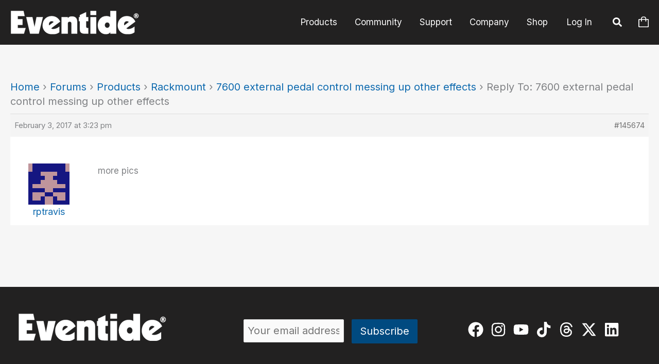

--- FILE ---
content_type: text/css
request_url: https://www.eventideaudio.com/wp-content/plugins/gutena-kit/public/css/block-editor.min.css?ver=2.0.7
body_size: 443
content:
.gutena-advanced-button .wp-block-button__link{align-items:center;background:var(--gutena--advanced-button-background-gradient-color,var(--gutena--advanced-button-background-color,var(--wp--preset--color--primary)))!important;border-bottom:var(--gutena--advanced-button-border-bottom)!important;border-left:var(--gutena--advanced-button-border-left)!important;border-radius:var(--gutena--advanced-button-border-radius)!important;border-right:var(--gutena--advanced-button-border-right)!important;border-top:var(--gutena--advanced-button-border-top)!important;color:var(--gutena--advanced-button-text-color,var(--wp--preset--color--background))!important;display:flex;font-family:inherit!important;font-size:var(--gutena--advanced-button-font-size,inherit)!important;justify-content:center}.gutena-advanced-button .wp-block-button__link:hover{background:var(--gutena--advanced-button-hover-background-gradient-color,var(--gutena--advanced-button-background-gradient-color,var(--gutena--advanced-button-hover-background-color,var(--gutena--advanced-button-background-color,var(--wp--preset--color--contrast)))))!important;border-bottom:var(--gutena--advanced-button-hover-border-bottom,var(--gutena--advanced-button-border-bottom))!important;border-left:var(--gutena--advanced-button-hover-border-left,var(--gutena--advanced-button-border-left))!important;border-radius:var(--gutena--advanced-button-hover-border-radius,var(--gutena--advanced-button-border-radius))!important;border-right:var(--gutena--advanced-button-hover-border-right,var(--gutena--advanced-button-border-right))!important;border-top:var(--gutena--advanced-button-hover-border-top,var(--gutena--advanced-button-border-top))!important;color:var(--gutena--advanced-button-hover-text-color,var(--gutena--advanced-button-text-color,var(--wp--preset--color--base)))!important}.gutena-advanced-button.is-style-outline .wp-block-button__link{background:var(--gutena--advanced-button-background-gradient-color,var(--gutena--advanced-button-background-color))!important}.gutena-advanced-button.is-style-outline .wp-block-button__link,.gutena-advanced-button.is-style-outline .wp-block-button__link:hover{border-bottom:var(--gutena--advanced-button-border-bottom,2px solid)!important;border-left:var(--gutena--advanced-button-border-left,2px solid)!important;border-right:var(--gutena--advanced-button-border-right,2px solid)!important;border-top:var(--gutena--advanced-button-border-top,2px solid)!important}.gutena-advanced-button.is-style-outline .wp-block-button__link:hover{background:var(--gutena--advanced-button-hover-background-gradient-color,var(--gutena--advanced-button-background-gradient-color,var(--gutena--advanced-button-hover-background-color,var(--gutena--advanced-button-background-color))))!important;color:var(--gutena--advanced-button-hover-text-color,var(--gutena--advanced-button-text-color,currentColor))!important}.gutena-advanced-button.has-icon .wp-block-button__link:before{margin-left:-3px;margin-right:var(--gutena--advanced-button-icon-gap)}.gutena-advanced-button.has-icon .wp-block-button__link:after,.gutena-advanced-button.has-icon .wp-block-button__link:before{background-color:var(--gutena--advanced-button-icon-color);display:inline-block;height:var(--gutena--advanced-button-icon-size);vertical-align:middle;width:var(--gutena--advanced-button-icon-size)}.gutena-advanced-button.has-icon .wp-block-button__link:after{margin-left:var(--gutena--advanced-button-icon-gap);margin-right:-3px}.gutena-advanced-button.has-icon:hover .wp-block-button__link:after,.gutena-advanced-button.has-icon:hover .wp-block-button__link:before{background-color:var(--gutena--advanced-button-hover-icon-color,var(--gutena--advanced-button-icon-color))}

--- FILE ---
content_type: application/javascript
request_url: https://www.eventideaudio.com/wp-content/themes/eventide/js/theme.min.js?ver=1766575502
body_size: 2131
content:
jQuery((function(e){const r=jQuery(".banner-container").height();/iPhone|iPad|iPod/i.test(navigator.userAgent)&&(jQuery(".wp-block-cover.has-parallax").css("min-height","unset"),jQuery(".wp-block-cover.has-parallax").css("background-attachment","unset !important")),window.addEventListener("orientationchange",(function(){window.dispatchEvent(new Event("resize"))}),!1),jQuery("#ast-mobile-header .menu-item-has-children .menu-text").on("click",(function(e){jQuery(this).closest(".menu-item-has-children").toggleClass("ast-submenu-expanded"),jQuery(this).parent().siblings(".sub-menu").toggle()})),jQuery(".sticky-button").on("click",(function(e){window.scrollTo(0,0)})),jQuery(".dealer-filter-button").on("click",(function(e){var r=!1;jQuery(this).hasClass("active")?(jQuery(this).removeClass("active"),r=!0):(jQuery(".dealer-filter-button").removeClass("active"),jQuery(this).addClass("active"));var t=jQuery(this).attr("id");jQuery("li.grid-item").each((function(){jQuery(this).hasClass(t)||r?jQuery(this).show():jQuery(this).hide()})),jQuery("h3.state-title").each((function(){0==jQuery(this).next("ul").children(":visible").length?jQuery(this).hide():jQuery(this).show()}))})),jQuery(".product-type-filter-button").on("click",(function(e){var r=!1;jQuery(this).hasClass("active")?(jQuery(this).removeClass("active"),r=!0):(jQuery(".product-type-filter-button").removeClass("active"),jQuery(this).addClass("active"));var t=jQuery(this).attr("id");"legacy"!==t?(jQuery(".downloads-container h2").each((function(){var e=jQuery(this).text();jQuery(this).text(e.replace("Legacy ",""))})),jQuery(".product").show(),jQuery(".legacy").hide(),jQuery(".downloads-container > *").each((function(){jQuery(this).hasClass(t)||r?jQuery(this).show():jQuery(this).hide()}))):(jQuery(".downloads-container > *").show(),jQuery(".downloads-container h2").each((function(){var e=jQuery(this).text();e.includes("Legacy ")?jQuery(this).text(e.replace("Legacy ","")):jQuery(this).text("Legacy "+e)})),jQuery(".product").each((function(){jQuery(this).hasClass(t)||r?jQuery(this).show():jQuery(this).hide()})))})),jQuery(window).width()<=600&&(jQuery("#primary").css("margin-top",0),jQuery("#header_container").addClass("fixed-mobile"));var t=jQuery(".site-header").height()?jQuery(".site-header").height():0,i=jQuery("#header_container").height()?jQuery("#header_container").height():0,a=jQuery("#wpadminbar").height()?jQuery("#wpadminbar").height():0,s=r-t-i-a;jQuery(".banner-container").hasClass("half-height")&&(s/=2),jQuery(".banner-container").css("height",s),jQuery(window).on("resize",(function(){jQuery(window).width()>600?(jQuery("#header_container").removeClass("fixed-mobile"),jQuery(".banner-container").css("height",s)):jQuery("#header_container").addClass("fixed-mobile").removeClass("fixed")})),jQuery(window).on("orientationchange",(function(){setTimeout((function(){jQuery(".banner-container").css("height",s)}),200)})),jQuery("#tabs > ul > li.row-0").addClass("active"),jQuery("#tabs > div.row-0").css("display","block"),jQuery("#tabs > ul > li a").on("click",(function(){return jQuery("#tabs > ul > li").removeClass("active"),jQuery("#tabs > div").css("display","none"),jQuery(this).parent().addClass("active"),jQuery(jQuery(this).attr("href")).css("display","block"),!1}));var n=0,o=parseInt(jQuery("#primary").css("margin-top"));jQuery(window).on("scroll",(function(){var e=jQuery(this).scrollTop();if(e/jQuery(document).height()>.15&&jQuery(document).height()>3e3){jQuery(".sticky-button").css("visibility","visible");var r=jQuery(this).scrollTop(),t=parseInt(jQuery(".sticky-button").css("bottom"),10);if(r>n){if(jQuery(window).width()>600)var s=40;else s=40+i;t<s&&(t+=(s-t)/8)}jQuery(".sticky-button").css("bottom",t+"px"),n=r}else jQuery(".sticky-button").css("visibility","hidden"),jQuery(".sticky-button").css("bottom","-50px");if(jQuery(window).width()>600)if(e>=(jQuery(".banner-container").length?jQuery(".site-header").height()+jQuery(".banner-container").height():jQuery(".site-header").height())){if(jQuery("#header_container").addClass("fixed"),jQuery("#wpadminbar").length&&jQuery(window).width()>921)jQuery("#header_container").css("margin-top",jQuery("#wpadminbar").height());else if(jQuery("#ast-mobile-header").length&&jQuery(window).width()<=921){var u=jQuery("#ast-mobile-header").height();jQuery("#wpadminbar").length&&(u+=jQuery("#wpadminbar").height()),jQuery("#header_container").css("margin-top",u)}jQuery("#primary").css("margin-top",o+jQuery("#header_container").height()-2)}else jQuery("#header_container").length&&(jQuery("#header_container").removeClass("fixed"),jQuery("#primary").css("margin-top",o),jQuery("#header_container").css("margin-top",0));jQuery(".decade").each((function(e,r){var t=jQuery(this).offset().top;if(i=jQuery("#header_container").height()?jQuery("#header_container").height():0,a=jQuery("#wpadminbar").height()?jQuery("#wpadminbar").height():0,jQuery(window).scrollTop()>=t-i-a){var s=jQuery(this).attr("id");jQuery(".timeline-menu-item").removeClass("current"),jQuery('a[href="#'+s+'"]').addClass("current")}}))})),jQuery("#features").length||jQuery('a[href="#features"]').remove(),jQuery("#header_container .col-sm-3").replaceWith("<div class='col-sm-"+(10-jQuery('.product-menu-items:not([style*="display: none"])').length)+"'></div>"),jQuery("#promo-form").on("submit",(function(e){jQuery("#promo-form-result").text(""),e.preventDefault();var r=jQuery("[name='subscribe']:checked").val(),t=jQuery("[name='email']").val(),i=jQuery("input[name='platform']:checked").val(),a=jQuery("[name='campaign_code']").val(),s=jQuery("[name='entrant']").val(),n=jQuery("#promo_nonce").val(),o=jQuery("#g_recaptcha_response").val();jQuery.ajax({data:{subscribe:r,email:t,platform:i,nonce:n,name:s,campaign:a,g_recaptcha_response:o},type:"post",url:"/wp-json/ev/v1/promo",success:function(e){if("success"==e.result){const r=document.createElement("a");r.href=e.url;const t=e.url.substring(e.url.lastIndexOf("/")+1);r.download=t||"download";const i=()=>{setTimeout((()=>{URL.revokeObjectURL(e.url),r.removeEventListener("click",i)}),150)};r.addEventListener("click",i,!1),r.click(),jQuery("#promo-form-result").addClass("success"),jQuery("#promo-form-result").text("Submission successful! Your download has begun."),jQuery("#submit-promo-form-button").hide()}else jQuery("#promo-form-result").addClass("error"),jQuery("#promo-form-result").text("An error occurred. Please check your email address and try again.")}})})),jQuery(".release-info").on("click",(function(){var e=jQuery(this).children("small").children("span");e.hasClass("dashicons-arrow-right")?e.addClass("dashicons-arrow-down").removeClass("dashicons-arrow-right"):e.addClass("dashicons-arrow-right").removeClass("dashicons-arrow-down")})),jQuery(".preset-info").on("click",(function(){var e=jQuery(this).children("small").children("span");e.hasClass("dashicons-arrow-right")?e.addClass("dashicons-arrow-down").removeClass("dashicons-arrow-right"):e.addClass("dashicons-arrow-right").removeClass("dashicons-arrow-down")})),jQuery("a.video-link").magnificPopup({disableOn:700,type:"iframe",mainClass:"mfp-fade",removalDelay:160,preloader:!1,fixedContentPos:!1}),jQuery(".video-link:not(a) > .editorskit-block-link").magnificPopup({disableOn:700,type:"iframe",mainClass:"mfp-fade",removalDelay:160,preloader:!1,fixedContentPos:!1}),jQuery(".more-video").on("click",(function(){jQuery(".more-video").hide(),jQuery("#video-grid-1").toggleClass("expanded")})),jQuery(".less-video").on("click",(function(){jQuery(".more-video").show(),jQuery("#video-grid-1").toggleClass("expanded")})),jQuery(".more.reply-toggle").on("click",(function(){jQuery(this).attr("style","display: none !important"),jQuery("#video-grid-1").toggleClass("expanded"),jQuery(this).closest(".bbp-reply-content").find(".less.reply-toggle").attr("style","display: inline !important")})),jQuery(".less.reply-toggle").on("click",(function(){jQuery(this).attr("style","display: none !important"),jQuery("#video-grid-1").toggleClass("expanded"),jQuery(this).closest(".bbp-reply-content").find(".more.reply-toggle").attr("style","display: inline !important")})),jQuery("#downloadAccordion .accordion:not(:has(div.download))").hide();const u=document.querySelector("#mobile-search > .search-form input");u.addEventListener("blur",(function(){u.value=""}))}));